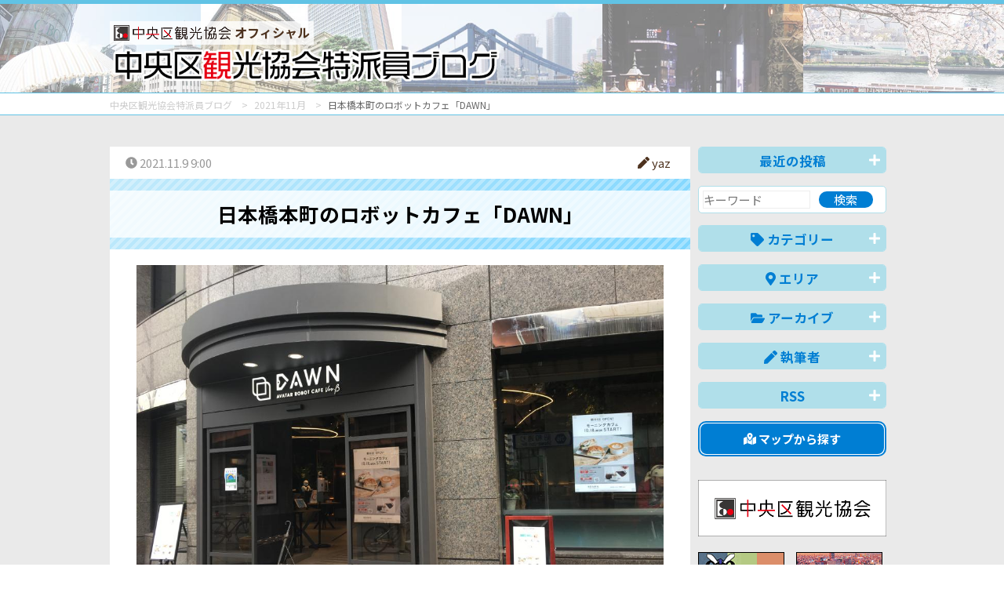

--- FILE ---
content_type: text/html; charset=UTF-8
request_url: https://tokuhain.chuo-kanko.or.jp/detail.php?id=2589
body_size: 42700
content:
<!DOCTYPE html>
<!--[if IE 8]><html lang="ja" class="ie ie8"><![endif]-->
<!--[if IE 9]><html lang="ja" class="ie9"><![endif]-->
<!--[if gte IE 10]><html lang="ja" class="ie10"><![endif]-->
<!--[if !(IE 8) | !(IE 9) | !(gte IE 10)]><!-->
<html lang="ja">
<!--<![endif]-->

<head>
<meta charset="UTF-8">

<title>日本橋本町のロボットカフェ「DAWN」 by yaz | 中央区観光協会特派員ブログ</title>
<meta name="description" content="【オリィ研究所】が経営する「分身ロボットカフェ DAWN ver.&beta;」常設実験店（中央区日本橋）が日本テレビの「バンキシャ」で10月31日（日）に紹介されましたので、11月2日に訪問しました。分身ロボットOriHimeが受付・サービスを展開する実験店で、2021年6月21日(月)日本橋EASTエリア（本町）にオープンしました。ブログで紹介することは店長から許可を貰いましたので、簡単に紹介させていただきます。分身ロボット「OriHime」（オリヒメ）を開発・提供する株式会社オリィ研究所は、難病や重度障害で外出困難な方が分身ロボットを操作して接客を行う「分身ロボットカフェDAWN ver.&beta;（ドーン バージョンベータ）」を開発するITベンチャ企業です。常設実験店は昭和通りと江戸通りの交差点、東京都中央区日本橋本町3丁目8-3　日本橋ライフサイエンスビルディング３の1Fにあります。カフェ店舗はTAILORED CAFE（テイラード カフェ）を運営する株式会社カンカクとの共同運営となり、完全キャッシュレス決済が導入されています。受付ロボットは見たのですが、先日訪問した際には残念ながら遠隔操作でコーヒーを淹れるロボット「テレバリスタ OriHime&times;NEXTAGE 」を見ることは出来ませんでした。
カフェは3つのエリア、Aエリア【OriHime Diner（オリヒメ・ダイナー）】 Bエリア【 BAR &amp; Tele-Barista（バー・アンド・テレバリスタ）】 Cエリア【CAFE Lounge（カフェラウンジ）】がありシーンに応じて使い分けができます。私はCエリアのみ体験しました。">
<meta name="keywords" content="">

<!-- OGP -->
<meta property="og:title" content="日本橋本町のロボットカフェ「DAWN」 by yaz | 中央区観光協会特派員ブログ" />
<meta property="og:description" content="【オリィ研究所】が経営する「分身ロボットカフェ DAWN ver.&beta;」常設実験店（中央区日本橋）が日本テレビの「バンキシャ」で10月31日（日）に紹介されましたので、11月2日に訪問しました。分身ロボットOriHimeが受付・サービスを展開する実験店で、2021年6月21日(月)日本橋EASTエリア（本町）にオープンしました。ブログで紹介することは店長から許可を貰いましたので、簡単に紹介させていただきます。分身ロボット「OriHime」（オリヒメ）を開発・提供する株式会社オリィ研究所は、難病や重度障害で外出困難な方が分身ロボットを操作して接客を行う「分身ロボットカフェDAWN ver.&beta;（ドーン バージョンベータ）」を開発するITベンチャ企業です。常設実験店は昭和通りと江戸通りの交差点、東京都中央区日本橋本町3丁目8-3　日本橋ライフサイエンスビルディング３の1Fにあります。カフェ店舗はTAILORED CAFE（テイラード カフェ）を運営する株式会社カンカクとの共同運営となり、完全キャッシュレス決済が導入されています。受付ロボットは見たのですが、先日訪問した際には残念ながら遠隔操作でコーヒーを淹れるロボット「テレバリスタ OriHime&times;NEXTAGE 」を見ることは出来ませんでした。
カフェは3つのエリア、Aエリア【OriHime Diner（オリヒメ・ダイナー）】 Bエリア【 BAR &amp; Tele-Barista（バー・アンド・テレバリスタ）】 Cエリア【CAFE Lounge（カフェラウンジ）】がありシーンに応じて使い分けができます。私はCエリアのみ体験しました。" />
<meta property="og:site_name"  content="中央区観光協会特派員ブログ" />
<meta property="og:url" content="https://tokuhain.chuo-kanko.or.jp/detail.php?id=2589" />
<meta property="og:type" content="article" />
<meta property="og:image" content="https://tokuhain.chuo-kanko.or.jp/img_data/BLOGIMG2589_1.JPG" />
<!--　イメージ画像　-->


<meta name="viewport" content="width=device-width, initial-scale=1.0, maximum-scale=2.0, user-scalable=yes">
<meta name="format-detection" content="telephone=no">

<link rel="stylesheet" href="https://use.fontawesome.com/releases/v5.7.0/css/all.css" integrity="sha384-lZN37f5QGtY3VHgisS14W3ExzMWZxybE1SJSEsQp9S+oqd12jhcu+A56Ebc1zFSJ" crossorigin="anonymous">
<script defer src="https://use.fontawesome.com/releases/v5.7.0/js/all.js" integrity="sha384-qD/MNBVMm3hVYCbRTSOW130+CWeRIKbpot9/gR1BHkd7sIct4QKhT1hOPd+2hO8K" crossorigin="anonymous"></script>

<link rel="stylesheet" href="/css/normalize.css">
<link rel="stylesheet" href="/css/common.css?0403a" media="print, screen">
<link rel="stylesheet" href="/css/sp.css?0403a" media="screen and (max-width: 767px)">
<link rel="stylesheet" href="/css/pc.css?0403a" media="print, screen and (min-width: 768px)">


<script src="https://ajax.googleapis.com/ajax/libs/jquery/3.3.1/jquery.min.js"></script>

<script src="/js/scriptCommon.js?0218a"></script>
<script src="/js/jquery.autoHeight.js"></script>

<script src="/js/ofi.min.js"></script>

<!-- Global site tag (gtag.js) - Google Analytics -->
<script async src="https://www.googletagmanager.com/gtag/js?id=UA-136151497-1"></script>
<script>
  window.dataLayer = window.dataLayer || [];
  function gtag(){dataLayer.push(arguments);}
  gtag('js', new Date());

  gtag('config', 'UA-136151497-1');
</script>

<!--link,script common-->

<!--each page-->

	<style>
		
	</style>
	<script>
		$(function(){
			$('.itemtxt *').each(function(){
				$(this).css('font-family','');
			});
			
		});
	</script>
	
</head>

<body id="detail" class="home">
<header><!--画像背景いれる-->
	<div id="header"><!--白背景いれる-->
		<div class="in header">
			<div>
				<div id="visual">
					<h1>
						<a href="/">
							<span class="logo-sub"><img src="/img/logo.png" ait="中央区観光協会">オフィシャル</span><br>
							<img src="/img/h1.png" alt="中央区観光協会特派員ブログ"></a></h1>
									</div>
			</div>
			<!--/visual-->
		</div><!--/in--> 
	</div>
	<!--/header--> 
</header>



<div id="breadcrumbBox">
	<div class="in">
		<nav id="breadcrumb">
			<ul itemscope itemtype="http://schema.org/BreadcrumbList">
								<li itemprop="itemListElement" itemscope itemtype="http://schema.org/ListItem"><a href="./" itemprop="item"><span itemprop="name">中央区観光協会特派員ブログ</span></a>
					<meta itemprop="position" content="0" />
				</li>
												<li itemprop="itemListElement" itemscope itemtype="http://schema.org/ListItem"><a href="./?date=2021-11" itemprop="item"><span itemprop="name">2021年11月</span></a>
					<meta itemprop="position" content="1" />
				</li>
												<li itemprop="itemListElement" itemscope itemtype="http://schema.org/ListItem"><span itemprop="name">日本橋本町のロボットカフェ「DAWN」</span>
					<meta itemprop="position" content="2" />
				</li>
											</ul>
		</nav>
	</div>
</div>	
	
<div id="container">
<div class="in">
	<div id="main" class="main" role="main">
		<section id="in" class="articles">
			<div id="top" class="detail ar-cont">
				<time><i class="fas fa-clock"></i> 2021.11.9 9:00</time>
				<p class="flr"><a href="/writer/user.php?id=78"><i class="fas fa-pen"></i> yaz</a></p>
			</div>
			<div class="bg-h2">
				<h2>日本橋本町のロボットカフェ「DAWN」</h2>
			</div>
			<div class="ar-cont">
				<div class="lead ">
					<div class="wysiwygBox">
										<img src="/img_data/BLOGIMG2589_1.JPG?20211108074426" alt="" class="imgsize-1 imgalign-1">
										<p>【オリィ研究所】が経営する「分身ロボットカフェ DAWN ver.&beta;」常設実験店（中央区日本橋）が日本テレビの「バンキシャ」で10月31日（日）に紹介されましたので、11月2日に訪問しました。分身ロボットOriHimeが受付・サービスを展開する実験店で、2021年6月21日(月)日本橋EASTエリア（本町）にオープンしました。ブログで紹介することは店長から許可を貰いましたので、簡単に紹介させていただきます。<br>分身ロボット「OriHime」（オリヒメ）を開発・提供する株式会社オリィ研究所は、難病や重度障害で外出困難な方が分身ロボットを操作して接客を行う「分身ロボットカフェDAWN ver.&beta;（ドーン バージョンベータ）」を開発するITベンチャ企業です。常設実験店は昭和通りと江戸通りの交差点、東京都中央区日本橋本町3丁目8-3　日本橋ライフサイエンスビルディング３の1Fにあります。カフェ店舗はTAILORED CAFE（テイラード カフェ）を運営する株式会社カンカクとの共同運営となり、完全キャッシュレス決済が導入されています。受付ロボットは見たのですが、先日訪問した際には残念ながら遠隔操作でコーヒーを淹れるロボット「テレバリスタ OriHime&times;NEXTAGE 」を見ることは出来ませんでした。</p>
<p>カフェは3つのエリア、Aエリア【OriHime Diner（オリヒメ・ダイナー）】 Bエリア【 BAR &amp; Tele-Barista（バー・アンド・テレバリスタ）】 Cエリア【CAFE Lounge（カフェラウンジ）】がありシーンに応じて使い分けができます。私はCエリアのみ体験しました。</p>					</div>
				</div>
				<div class="itemtxt">
				<!--				<div id="itemseq-1" class="itemtxt">-->
										<h3 class="">受付ロボット</h3>
										<div class="wysiwygBox">
												<img src="/img_data/CBLOGIMG2589_1_1.jpg?20211108074426" alt="受付ロボット 日本橋本町のロボットカフェ「DAWN」" class="imgsize-1 imgalign-1">
												<p>入店すると受付ロボットが対応してくれます。このロボットを介して遠隔にいる身障者の方と会話をしたり、ロボットの腕の上下などが行われます。ロボット写真の下部に担当者のIDカードが添えられています。私の顔のカメラ動画はインターネット経由で遠隔地へ送られていますが、私は対応している方の顔を見ることは出来ませんでした。今回の継続勤務時間は1時間で、その後はコーヒーを淹れるロボット「テレバリスタ OriHime&times;NEXTAGE 」を制御すると言っていました。私は1時間弱程度しか滞在できなかったのでOriHimexNEXTAGEと交流する機会はありませんでした。次回に見たいものです。</p>
<p>&nbsp;</p>					</div>
<!--				</div>-->
				<!--				<div id="itemseq-2" class="itemtxt">-->
										<h3 class="">店内の雰囲気</h3>
										<div class="wysiwygBox">
												<img src="/img_data/CBLOGIMG2589_2_1.jpg?20211108074426" alt="店内の雰囲気 日本橋本町のロボットカフェ「DAWN」" class="imgsize-1 imgalign-1">
												<p>Bエリア【 BAR &amp; Tele-Barista（バー・アンド・テレバリスタ）】と Cエリア【CAFE Lounge（カフェラウンジ）】は添付の写真のような感じです。私は開店後30分経過した10:30頃入店しましたが、昭和通り側に面したCエリアには身障者の方々が既に2名いて仕事をしているようでした。当然Wi-Fi環境が整備されており、快適に仕事が出来ます。</p>
<p>支払は現金不可で完全ペーパレス決済です。レシート（領収書）もその場では発行されず、宛先を自分で入力してメールで配信されます。実験店に参加している「オリィ研究所」はIT企業ですから今後も画期的な合理化機能追加がされることでしょう。</p>
<p>Aエリア【OriHime Diner（オリヒメ・ダイナー）】は、当日まだ開いていませんでしたので次回訪問することがあれば報告させていただきます。</p>
<p>&nbsp;</p>					</div>
<!--				</div>-->
								</div>
				<div id="bottom" class="labels">
										<a href="/?cat=1"><div class="lbl_ct_1"><i class="fas fa-tag"></i> 特派員おすすめ情報</div></a>
										<a href="/?cat=9"><div class="lbl_ct_9"><i class="fas fa-tag"></i> 特派員の商店街訪問</div></a>
															<a href="/?area=1"><div class="lbl_area_1"><i class="fas fa-map-marker-alt"></i> 日本橋・京橋周辺</div></a>
										<a href="/?area=4"><div class="lbl_area_4"><i class="fas fa-map-marker-alt"></i> 人形町周辺</div></a>
									</div>
			</div>
			
		</section>
		
			<div class="social mt20 mb20 printNone">
			
	<!--facebook-->
	<span class="sclFb"><a href="http://www.facebook.com/share.php?u=https://tokuhain.chuo-kanko.or.jp/detail.php?id=2589" onclick="window.open(this.href, 'window', 'width=550, height=450,personalbar=0,toolbar=0,scrollbars=1,resizable=1'); return false;"><i class="fab fa-facebook-square"></i> シェア<span class="ifpc">する</span> <small class="fbCnt"></small></a></span>

	<!--twitter-->
	<span class="sclTw"><a class="button-twitter" href="http://twitter.com/intent/tweet?text=日本橋本町のロボットカフェ「DAWN」 by yaz | 中央区観光協会特派員ブログ&nbsp;&nbsp;&amp;url=https://tokuhain.chuo-kanko.or.jp/detail.php?id=2589" onclick="window.open(encodeURI(decodeURI(this.href)), 'tweetwindow', 'width=550, height=450, personalbar=0, toolbar=0, scrollbars=1, resizable=1' ); return false;" target="_blank"><i class="fab fa-twitter"></i> ツイート<span class="ifpc">する</span></a></span>
	
	
	<!-- LINE -->
	<span class="sclLn"><a href="http://line.me/R/msg/text/?日本橋本町のロボットカフェ「DAWN」 by yaz | 中央区観光協会特派員ブログ%0D%0Ahttps://tokuhain.chuo-kanko.or.jp/detail.php?id=2589"><i class="fab fa-line"></i> LINE<span class="ifpc">で送る</span></a>
	</span>

</div><!--/social-->

<script>
jQuery(function($){
	// 取得するURL
	var url = "https://tokuhain.chuo-kanko.or.jp/detail.php?id=2589";
	 
	// facebook
	$.ajax({
		// オプションの指定
		url: '//graph.facebook.com/?id=' + encodeURIComponent( url ) ,
		dataType: 'jsonp' ,
		// 取得に成功した時の処理
		success:function( obj ) {
			var count = 0 ;
			//データが存在する場合だけ代入
			if( obj.share ) {
					count = obj.share.share_count ;
			}
			if(count>0){
				$('.fbCnt').html( count );
			}
		} ,
		//取得に失敗した時の処理
		error:function() {
				$('.fbCnt').html(0);
				return false;
		} ,
		//完了した時の処理
		complete:function() {
				return false ;
		}
	});
});
</script>		
	</div>
	<!--/main-->
	
	<div id="sidebar">
		<aside class="aside" role="search">
	
		<div class="toggleArea">
		<h1 class="toggle">最近の投稿<i class="fas fa-plus toggleIcon"></i></h1>
		<div class="toggleBox">
			<ul class="fa-ul">
								<li><span class="fa-li" ><i class="fas fa-caret-square-right cl_the_others fa-fw"></i></span> <a href="/detail.php?id=6647" class="nobreak">銀座ディスプレイコンテスト2025
GINZA SIX　三井住友銀行店舗内外に展示　2月27日(金)まで
</a></li>
								<li><span class="fa-li" ><i class="fas fa-caret-square-right cl_the_others fa-fw"></i></span> <a href="/detail.php?id=6624" class="nobreak">English guided Bus Tour visiting Public Facility in Chuo City for Foreign Residents. (Free of charge!)</a></li>
								<li><span class="fa-li" ><i class="fas fa-caret-square-right cl_the_others fa-fw"></i></span> <a href="/detail.php?id=6644" class="nobreak">かつて銭湯があった場所 その3</a></li>
								<li><span class="fa-li" ><i class="fas fa-caret-square-right cl_the_others fa-fw"></i></span> <a href="/detail.php?id=6629" class="nobreak">”楓川”　の名を冠した公園</a></li>
								<li><span class="fa-li" ><i class="fas fa-caret-square-right cl_the_others fa-fw"></i></span> <a href="/detail.php?id=6637" class="nobreak">元祖親子丼　リニューアルした「玉ひで」</a></li>
								<li><span class="fa-li" ><i class="fas fa-caret-square-right cl_the_others fa-fw"></i></span> <a href="/detail.php?id=6641" class="nobreak">【1月28日(水)閉店】「蔦重通油町ギャラリー」
閉店セールのお知らせ</a></li>
								<li><span class="fa-li" ><i class="fas fa-caret-square-right cl_the_others fa-fw"></i></span> <a href="/detail.php?id=6587" class="nobreak">日本国道路元標　本物を忠実に再現したキーホルダー　日本橋案内所　at コレド室町１地下１階　</a></li>
								<li><span class="fa-li" ><i class="fas fa-caret-square-right cl_the_others fa-fw"></i></span> <a href="/detail.php?id=6632" class="nobreak">ランチタイムにプチトリップは如何？</a></li>
							</ul>
		</div>
	</div>
		
	
	<div class="srcBox">
		<form method="post" action="/">
			<input type="text" name="keyword" placeholder="キーワード" class="wd60"><input type="submit" name="btnS" value="検索" class="wd30">
		</form>
	</div>

	<div class="toggleArea">
		<h1 class="toggle"><i class="fas fa-tag"></i> カテゴリー<i class="fas fa-plus toggleIcon"></i></h1>
		<div class="toggleBox">
			<ul class="fa-ul">
								<li><span class="fa-li" ><i class="fas fa-caret-square-right cl_cat_1 fa-fw"></i></span> <a href="/?cat=1" class="nobreak">特派員おすすめ情報</a></li>
								<li><span class="fa-li" ><i class="fas fa-caret-square-right cl_cat_2 fa-fw"></i></span> <a href="/?cat=2" class="nobreak">中央区百景</a></li>
								<li><span class="fa-li" ><i class="fas fa-caret-square-right cl_cat_3 fa-fw"></i></span> <a href="/?cat=3" class="nobreak">イベント情報</a></li>
								<li><span class="fa-li" ><i class="fas fa-caret-square-right cl_cat_4 fa-fw"></i></span> <a href="/?cat=4" class="nobreak">グルメ情報</a></li>
								<li><span class="fa-li" ><i class="fas fa-caret-square-right cl_cat_5 fa-fw"></i></span> <a href="/?cat=5" class="nobreak">歴史・文化</a></li>
								<li><span class="fa-li" ><i class="fas fa-caret-square-right cl_cat_6 fa-fw"></i></span> <a href="/?cat=6" class="nobreak">お役立ち情報</a></li>
								<li><span class="fa-li" ><i class="fas fa-caret-square-right cl_cat_7 fa-fw"></i></span> <a href="/?cat=7" class="nobreak">ショッピング･買い物情報</a></li>
								<li><span class="fa-li" ><i class="fas fa-caret-square-right cl_cat_8 fa-fw"></i></span> <a href="/?cat=8" class="nobreak">特派員おすすめ中央区土産</a></li>
								<li><span class="fa-li" ><i class="fas fa-caret-square-right cl_cat_9 fa-fw"></i></span> <a href="/?cat=9" class="nobreak">特派員の商店街訪問</a></li>
								<li><span class="fa-li" ><i class="fas fa-caret-square-right cl_cat_10 fa-fw"></i></span> <a href="/?cat=10" class="nobreak">その他</a></li>
							</ul>
		</div>
	</div>
	
	<div class="toggleArea">
		<h1 class="toggle"><i class="fas fa-map-marker-alt"></i> エリア<i class="fas fa-plus toggleIcon"></i></h1>
		<div class="toggleBox">
			<ul>
				<li class="areamap">
					<ul class="areaname">
												<li class="cl_area_map_1"><a href="/?area=1"><span>日本橋・京橋周辺<!--<small> 周辺</small>--></span></a></li>
												<li class="cl_area_map_2"><a href="/?area=2"><span>銀座周辺<!--<small> 周辺</small>--></span></a></li>
												<li class="cl_area_map_3"><a href="/?area=3"><span>築地・八丁堀周辺<!--<small> 周辺</small>--></span></a></li>
												<li class="cl_area_map_4"><a href="/?area=4"><span>人形町周辺<!--<small> 周辺</small>--></span></a></li>
												<li class="cl_area_map_5"><a href="/?area=5"><span>月島・晴海周辺<!--<small> 周辺</small>--></span></a></li>
												<li class="cl_area_map_6"><a href="/?area=6"><span>その他<!--<small> 周辺</small>--></span></a></li>
											</ul>
				</li>
			</ul>
			<ul class="fa-ul">
								<li><span class="fa-li" ><i class="fas fa-caret-square-right cl_area_1 fa-fw"></i></span> <a href="/?area=1" class="nobreak">日本橋・京橋周辺<!--周辺--></a></li>
								<li><span class="fa-li" ><i class="fas fa-caret-square-right cl_area_2 fa-fw"></i></span> <a href="/?area=2" class="nobreak">銀座周辺<!--周辺--></a></li>
								<li><span class="fa-li" ><i class="fas fa-caret-square-right cl_area_3 fa-fw"></i></span> <a href="/?area=3" class="nobreak">築地・八丁堀周辺<!--周辺--></a></li>
								<li><span class="fa-li" ><i class="fas fa-caret-square-right cl_area_4 fa-fw"></i></span> <a href="/?area=4" class="nobreak">人形町周辺<!--周辺--></a></li>
								<li><span class="fa-li" ><i class="fas fa-caret-square-right cl_area_5 fa-fw"></i></span> <a href="/?area=5" class="nobreak">月島・晴海周辺<!--周辺--></a></li>
								<li><span class="fa-li" ><i class="fas fa-caret-square-right cl_area_6 fa-fw"></i></span> <a href="/?area=6" class="nobreak">その他<!--周辺--></a></li>
							</ul>
		</div>
	</div>
	
	
	
	<div class="toggleArea">
		<h1 class="toggle"><i class="fas fa-folder-open"></i> アーカイブ<i class="fas fa-plus toggleIcon"></i></h1>
		<div class="toggleBox">
			<ul class="fa-ul">
								<li><span class="fa-li" ><i class="fas fa-caret-square-right cl_the_others fa-fw"></i></span> <a href="/?date=2026-01" class="nobreak">2026年1月(57)</a></li>
								<li><span class="fa-li" ><i class="fas fa-caret-square-right cl_the_others fa-fw"></i></span> <a href="/?date=2025-12" class="nobreak">2025年12月(67)</a></li>
								<li><span class="fa-li" ><i class="fas fa-caret-square-right cl_the_others fa-fw"></i></span> <a href="/?date=2025-11" class="nobreak">2025年11月(75)</a></li>
								<li><span class="fa-li" ><i class="fas fa-caret-square-right cl_the_others fa-fw"></i></span> <a href="/?date=2025-10" class="nobreak">2025年10月(73)</a></li>
								<li><span class="fa-li" ><i class="fas fa-caret-square-right cl_the_others fa-fw"></i></span> <a href="/?date=2025-09" class="nobreak">2025年9月(75)</a></li>
								<li><span class="fa-li" ><i class="fas fa-caret-square-right cl_the_others fa-fw"></i></span> <a href="/?date=2025-08" class="nobreak">2025年8月(89)</a></li>
								<li><span class="fa-li" ><i class="fas fa-caret-square-right cl_the_others fa-fw"></i></span> <a href="/?date=2025-07" class="nobreak">2025年7月(87)</a></li>
								<li><span class="fa-li" ><i class="fas fa-caret-square-right cl_the_others fa-fw"></i></span> <a href="/?date=2025-06" class="nobreak">2025年6月(79)</a></li>
								<li><span class="fa-li" ><i class="fas fa-caret-square-right cl_the_others fa-fw"></i></span> <a href="/?date=2025-05" class="nobreak">2025年5月(87)</a></li>
								<li><span class="fa-li" ><i class="fas fa-caret-square-right cl_the_others fa-fw"></i></span> <a href="/?date=2025-04" class="nobreak">2025年4月(94)</a></li>
								<li><span class="fa-li" ><i class="fas fa-caret-square-right cl_the_others fa-fw"></i></span> <a href="/?date=2025-03" class="nobreak">2025年3月(72)</a></li>
								<li><span class="fa-li" ><i class="fas fa-caret-square-right cl_the_others fa-fw"></i></span> <a href="/?date=2025-02" class="nobreak">2025年2月(67)</a></li>
								<li><span class="fa-li" ><i class="fas fa-caret-square-right cl_the_others fa-fw"></i></span> <a href="/?date=2025-01" class="nobreak">2025年1月(60)</a></li>
								<li><span class="fa-li" ><i class="fas fa-caret-square-right cl_the_others fa-fw"></i></span> <a href="/?date=2024-12" class="nobreak">2024年12月(74)</a></li>
								<li><span class="fa-li" ><i class="fas fa-caret-square-right cl_the_others fa-fw"></i></span> <a href="/?date=2024-11" class="nobreak">2024年11月(64)</a></li>
								<li><span class="fa-li" ><i class="fas fa-caret-square-right cl_the_others fa-fw"></i></span> <a href="/?date=2024-10" class="nobreak">2024年10月(76)</a></li>
								<li><span class="fa-li" ><i class="fas fa-caret-square-right cl_the_others fa-fw"></i></span> <a href="/?date=2024-09" class="nobreak">2024年9月(63)</a></li>
								<li><span class="fa-li" ><i class="fas fa-caret-square-right cl_the_others fa-fw"></i></span> <a href="/?date=2024-08" class="nobreak">2024年8月(56)</a></li>
								<li><span class="fa-li" ><i class="fas fa-caret-square-right cl_the_others fa-fw"></i></span> <a href="/?date=2024-07" class="nobreak">2024年7月(69)</a></li>
								<li><span class="fa-li" ><i class="fas fa-caret-square-right cl_the_others fa-fw"></i></span> <a href="/?date=2024-06" class="nobreak">2024年6月(69)</a></li>
								<li><span class="fa-li" ><i class="fas fa-caret-square-right cl_the_others fa-fw"></i></span> <a href="/?date=2024-05" class="nobreak">2024年5月(71)</a></li>
								<li><span class="fa-li" ><i class="fas fa-caret-square-right cl_the_others fa-fw"></i></span> <a href="/?date=2024-04" class="nobreak">2024年4月(75)</a></li>
								<li><span class="fa-li" ><i class="fas fa-caret-square-right cl_the_others fa-fw"></i></span> <a href="/?date=2024-03" class="nobreak">2024年3月(78)</a></li>
								<li><span class="fa-li" ><i class="fas fa-caret-square-right cl_the_others fa-fw"></i></span> <a href="/?date=2024-02" class="nobreak">2024年2月(70)</a></li>
								<li><span class="fa-li" ><i class="fas fa-caret-square-right cl_the_others fa-fw"></i></span> <a href="/?date=2024-01" class="nobreak">2024年1月(71)</a></li>
								<li><span class="fa-li" ><i class="fas fa-caret-square-right cl_the_others fa-fw"></i></span> <a href="/?date=2023-12" class="nobreak">2023年12月(77)</a></li>
								<li><span class="fa-li" ><i class="fas fa-caret-square-right cl_the_others fa-fw"></i></span> <a href="/?date=2023-11" class="nobreak">2023年11月(76)</a></li>
								<li><span class="fa-li" ><i class="fas fa-caret-square-right cl_the_others fa-fw"></i></span> <a href="/?date=2023-10" class="nobreak">2023年10月(75)</a></li>
								<li><span class="fa-li" ><i class="fas fa-caret-square-right cl_the_others fa-fw"></i></span> <a href="/?date=2023-09" class="nobreak">2023年9月(73)</a></li>
								<li><span class="fa-li" ><i class="fas fa-caret-square-right cl_the_others fa-fw"></i></span> <a href="/?date=2023-08" class="nobreak">2023年8月(81)</a></li>
								<li><span class="fa-li" ><i class="fas fa-caret-square-right cl_the_others fa-fw"></i></span> <a href="/?date=2023-07" class="nobreak">2023年7月(76)</a></li>
								<li><span class="fa-li" ><i class="fas fa-caret-square-right cl_the_others fa-fw"></i></span> <a href="/?date=2023-06" class="nobreak">2023年6月(78)</a></li>
								<li><span class="fa-li" ><i class="fas fa-caret-square-right cl_the_others fa-fw"></i></span> <a href="/?date=2023-05" class="nobreak">2023年5月(78)</a></li>
								<li><span class="fa-li" ><i class="fas fa-caret-square-right cl_the_others fa-fw"></i></span> <a href="/?date=2023-04" class="nobreak">2023年4月(76)</a></li>
								<li><span class="fa-li" ><i class="fas fa-caret-square-right cl_the_others fa-fw"></i></span> <a href="/?date=2023-03" class="nobreak">2023年3月(76)</a></li>
								<li><span class="fa-li" ><i class="fas fa-caret-square-right cl_the_others fa-fw"></i></span> <a href="/?date=2023-02" class="nobreak">2023年2月(57)</a></li>
								<li><span class="fa-li" ><i class="fas fa-caret-square-right cl_the_others fa-fw"></i></span> <a href="/?date=2023-01" class="nobreak">2023年1月(66)</a></li>
								<li><span class="fa-li" ><i class="fas fa-caret-square-right cl_the_others fa-fw"></i></span> <a href="/?date=2022-12" class="nobreak">2022年12月(64)</a></li>
								<li><span class="fa-li" ><i class="fas fa-caret-square-right cl_the_others fa-fw"></i></span> <a href="/?date=2022-11" class="nobreak">2022年11月(73)</a></li>
								<li><span class="fa-li" ><i class="fas fa-caret-square-right cl_the_others fa-fw"></i></span> <a href="/?date=2022-10" class="nobreak">2022年10月(76)</a></li>
								<li><span class="fa-li" ><i class="fas fa-caret-square-right cl_the_others fa-fw"></i></span> <a href="/?date=2022-09" class="nobreak">2022年9月(69)</a></li>
								<li><span class="fa-li" ><i class="fas fa-caret-square-right cl_the_others fa-fw"></i></span> <a href="/?date=2022-08" class="nobreak">2022年8月(83)</a></li>
								<li><span class="fa-li" ><i class="fas fa-caret-square-right cl_the_others fa-fw"></i></span> <a href="/?date=2022-07" class="nobreak">2022年7月(70)</a></li>
								<li><span class="fa-li" ><i class="fas fa-caret-square-right cl_the_others fa-fw"></i></span> <a href="/?date=2022-06" class="nobreak">2022年6月(90)</a></li>
								<li><span class="fa-li" ><i class="fas fa-caret-square-right cl_the_others fa-fw"></i></span> <a href="/?date=2022-05" class="nobreak">2022年5月(80)</a></li>
								<li><span class="fa-li" ><i class="fas fa-caret-square-right cl_the_others fa-fw"></i></span> <a href="/?date=2022-04" class="nobreak">2022年4月(85)</a></li>
								<li><span class="fa-li" ><i class="fas fa-caret-square-right cl_the_others fa-fw"></i></span> <a href="/?date=2022-03" class="nobreak">2022年3月(69)</a></li>
								<li><span class="fa-li" ><i class="fas fa-caret-square-right cl_the_others fa-fw"></i></span> <a href="/?date=2022-02" class="nobreak">2022年2月(46)</a></li>
								<li><span class="fa-li" ><i class="fas fa-caret-square-right cl_the_others fa-fw"></i></span> <a href="/?date=2022-01" class="nobreak">2022年1月(50)</a></li>
								<li><span class="fa-li" ><i class="fas fa-caret-square-right cl_the_others fa-fw"></i></span> <a href="/?date=2021-12" class="nobreak">2021年12月(57)</a></li>
								<li><span class="fa-li" ><i class="fas fa-caret-square-right cl_the_others fa-fw"></i></span> <a href="/?date=2021-11" class="nobreak">2021年11月(65)</a></li>
								<li><span class="fa-li" ><i class="fas fa-caret-square-right cl_the_others fa-fw"></i></span> <a href="/?date=2021-10" class="nobreak">2021年10月(53)</a></li>
								<li><span class="fa-li" ><i class="fas fa-caret-square-right cl_the_others fa-fw"></i></span> <a href="/?date=2021-09" class="nobreak">2021年9月(52)</a></li>
								<li><span class="fa-li" ><i class="fas fa-caret-square-right cl_the_others fa-fw"></i></span> <a href="/?date=2021-08" class="nobreak">2021年8月(57)</a></li>
								<li><span class="fa-li" ><i class="fas fa-caret-square-right cl_the_others fa-fw"></i></span> <a href="/?date=2021-07" class="nobreak">2021年7月(60)</a></li>
								<li><span class="fa-li" ><i class="fas fa-caret-square-right cl_the_others fa-fw"></i></span> <a href="/?date=2021-06" class="nobreak">2021年6月(57)</a></li>
								<li><span class="fa-li" ><i class="fas fa-caret-square-right cl_the_others fa-fw"></i></span> <a href="/?date=2021-05" class="nobreak">2021年5月(53)</a></li>
								<li><span class="fa-li" ><i class="fas fa-caret-square-right cl_the_others fa-fw"></i></span> <a href="/?date=2021-04" class="nobreak">2021年4月(61)</a></li>
								<li><span class="fa-li" ><i class="fas fa-caret-square-right cl_the_others fa-fw"></i></span> <a href="/?date=2021-03" class="nobreak">2021年3月(73)</a></li>
								<li><span class="fa-li" ><i class="fas fa-caret-square-right cl_the_others fa-fw"></i></span> <a href="/?date=2021-02" class="nobreak">2021年2月(55)</a></li>
								<li><span class="fa-li" ><i class="fas fa-caret-square-right cl_the_others fa-fw"></i></span> <a href="/?date=2021-01" class="nobreak">2021年1月(59)</a></li>
								<li><span class="fa-li" ><i class="fas fa-caret-square-right cl_the_others fa-fw"></i></span> <a href="/?date=2020-12" class="nobreak">2020年12月(73)</a></li>
								<li><span class="fa-li" ><i class="fas fa-caret-square-right cl_the_others fa-fw"></i></span> <a href="/?date=2020-11" class="nobreak">2020年11月(89)</a></li>
								<li><span class="fa-li" ><i class="fas fa-caret-square-right cl_the_others fa-fw"></i></span> <a href="/?date=2020-10" class="nobreak">2020年10月(70)</a></li>
								<li><span class="fa-li" ><i class="fas fa-caret-square-right cl_the_others fa-fw"></i></span> <a href="/?date=2020-09" class="nobreak">2020年9月(65)</a></li>
								<li><span class="fa-li" ><i class="fas fa-caret-square-right cl_the_others fa-fw"></i></span> <a href="/?date=2020-08" class="nobreak">2020年8月(58)</a></li>
								<li><span class="fa-li" ><i class="fas fa-caret-square-right cl_the_others fa-fw"></i></span> <a href="/?date=2020-07" class="nobreak">2020年7月(67)</a></li>
								<li><span class="fa-li" ><i class="fas fa-caret-square-right cl_the_others fa-fw"></i></span> <a href="/?date=2020-06" class="nobreak">2020年6月(62)</a></li>
								<li><span class="fa-li" ><i class="fas fa-caret-square-right cl_the_others fa-fw"></i></span> <a href="/?date=2020-05" class="nobreak">2020年5月(74)</a></li>
								<li><span class="fa-li" ><i class="fas fa-caret-square-right cl_the_others fa-fw"></i></span> <a href="/?date=2020-04" class="nobreak">2020年4月(75)</a></li>
								<li><span class="fa-li" ><i class="fas fa-caret-square-right cl_the_others fa-fw"></i></span> <a href="/?date=2020-03" class="nobreak">2020年3月(69)</a></li>
								<li><span class="fa-li" ><i class="fas fa-caret-square-right cl_the_others fa-fw"></i></span> <a href="/?date=2020-02" class="nobreak">2020年2月(68)</a></li>
								<li><span class="fa-li" ><i class="fas fa-caret-square-right cl_the_others fa-fw"></i></span> <a href="/?date=2020-01" class="nobreak">2020年1月(76)</a></li>
								<li><span class="fa-li" ><i class="fas fa-caret-square-right cl_the_others fa-fw"></i></span> <a href="/?date=2019-12" class="nobreak">2019年12月(86)</a></li>
								<li><span class="fa-li" ><i class="fas fa-caret-square-right cl_the_others fa-fw"></i></span> <a href="/?date=2019-11" class="nobreak">2019年11月(80)</a></li>
								<li><span class="fa-li" ><i class="fas fa-caret-square-right cl_the_others fa-fw"></i></span> <a href="/?date=2019-10" class="nobreak">2019年10月(72)</a></li>
								<li><span class="fa-li" ><i class="fas fa-caret-square-right cl_the_others fa-fw"></i></span> <a href="/?date=2019-09" class="nobreak">2019年9月(72)</a></li>
								<li><span class="fa-li" ><i class="fas fa-caret-square-right cl_the_others fa-fw"></i></span> <a href="/?date=2019-08" class="nobreak">2019年8月(67)</a></li>
								<li><span class="fa-li" ><i class="fas fa-caret-square-right cl_the_others fa-fw"></i></span> <a href="/?date=2019-07" class="nobreak">2019年7月(94)</a></li>
								<li><span class="fa-li" ><i class="fas fa-caret-square-right cl_the_others fa-fw"></i></span> <a href="/?date=2019-06" class="nobreak">2019年6月(80)</a></li>
								<li><span class="fa-li" ><i class="fas fa-caret-square-right cl_the_others fa-fw"></i></span> <a href="/?date=2019-05" class="nobreak">2019年5月(85)</a></li>
								<li><span class="fa-li" ><i class="fas fa-caret-square-right cl_the_others fa-fw"></i></span> <a href="/?date=2019-04" class="nobreak">2019年4月(109)</a></li>
								<li><span class="fa-li" ><i class="fas fa-caret-square-right cl_the_others fa-fw"></i></span> <a href="/?date=2019-03" class="nobreak">2019年3月(106)</a></li>
								<li><span class="fa-li" ><i class="fas fa-caret-square-right fa-fw"></i></span> <a href="/archive/" target="_blank">以前のブログを見る <i class="fas fa-external-link-alt fa-xs"></i></a></li>
			</ul>
		</div>
	</div>
	
	<div class="toggleArea">
		<h1 class="toggle"><i class="fas fa-pen"></i> 執筆者<i class="fas fa-plus toggleIcon"></i></h1>
		<div class="toggleBox">
			<ul class="fa-ul">
								<li><span class="fa-li" ><i class="fas fa-caret-square-right cl_the_others fa-fw"></i></span> <a href="/?user=17" class="nobreak">銀造</a></li>
								<li><span class="fa-li" ><i class="fas fa-caret-square-right cl_the_others fa-fw"></i></span> <a href="/?user=183" class="nobreak">浜ちゃん</a></li>
								<li><span class="fa-li" ><i class="fas fa-caret-square-right cl_the_others fa-fw"></i></span> <a href="/?user=148" class="nobreak">パンちゃん</a></li>
								<li><span class="fa-li" ><i class="fas fa-caret-square-right cl_the_others fa-fw"></i></span> <a href="/?user=152" class="nobreak">すっとこどっこい</a></li>
								<li><span class="fa-li" ><i class="fas fa-caret-square-right cl_the_others fa-fw"></i></span> <a href="/?user=135" class="nobreak">Issa123</a></li>
								<li><span class="fa-li" ><i class="fas fa-caret-square-right cl_the_others fa-fw"></i></span> <a href="/?user=181" class="nobreak">壱路</a></li>
								<li><span class="fa-li" ><i class="fas fa-caret-square-right cl_the_others fa-fw"></i></span> <a href="/?user=45" class="nobreak">皐月の鯉の吹き流し</a></li>
								<li><span class="fa-li" ><i class="fas fa-caret-square-right cl_the_others fa-fw"></i></span> <a href="/?user=136" class="nobreak">おむおむ</a></li>
								<li><span class="fa-li" ><i class="fas fa-caret-square-right cl_the_others fa-fw"></i></span> <a href="/?user=186" class="nobreak">apéritif(アペリティフ)</a></li>
								<li><span class="fa-li" ><i class="fas fa-caret-square-right cl_the_others fa-fw"></i></span> <a href="/?user=190" class="nobreak">よこやん</a></li>
								<li><span class="fa-li" ><i class="fas fa-caret-square-right fa-fw"></i></span> <a href="/writer/">執筆者一覧</a></li>
			</ul>
		</div>
	</div>
	
	<div class="toggleArea">
		<h1 class="toggle">RSS<i class="fas fa-plus toggleIcon"></i></h1>
		<div class="toggleBox">
			<ul class="fa-ul">
				<li><span class="fa-li" ><i class="fas fa-caret-square-right cl_the_others"></i></span> <a href="/atom.xml" target="_blank">Atom</a></li>
				<li><span class="fa-li" ><i class="fas fa-caret-square-right cl_the_others"></i></span> <a href="/index.xml" target="_blank">RSS 2.0</a></li>
			</ul>
		</div>
	</div>
	
	
	<div class="mapBnrBox mb30">
		<a href="/map/" class="mapBnr"><i class="fas fa-map-marked-alt mapBnrIcon"></i> マップから探す</a>
	</div>
	
</aside>


<!-- 共通バナー -->
<aside class="aside" role="complementary">
	<p class="alc"><a href="http://www.chuo-kanko.or.jp/" target="_blank"><img src="/img/banner.png" alt="中央区観光協会"></a></p>
	<ul class="sideBnr">
<!--		<li><a href="http://www.chuo-kanko.or.jp/" target="_blank"><img src="/img/bnr/chuocity_banner_s2.gif" alt=""></a>
		</li>-->
		<li><a href="http://www.chuoku-kentei.jp/" target="_blank"><img src="/img/bnr/kankokentei.gif" alt=""></a>
		</li>
		<li><a href="http://www.chuo-kanko.or.jp/#we-page-entrylist?spotlist=10611&amp;type=blog&amp;filter-archive=true&amp;filter-area=10734&amp;filter-category=10735" target="_blank"><img src="/img/bnr/kanko_blog.gif" alt=""></a>
		</li>
		<li><a href="http://www.chuo-kanko.or.jp/#we-page-entrylist?spotlist=10612&type=blog&filter-archive=true&filter-area=10734&filter-category=10735" target="_blank"><img src="/img/bnr/misschuo_blog.gif" alt=""></a>
		</li>
		<li><a href="http://fm840.jp/blog/hello/" target="_blank"><img src="/img/bnr/radio840.gif" alt=""></a>
		</li>
	
		
		<li style="width: 100%;margin: 0 auto;">
			<div>
				<!-- <a href="https://www.chuo-kanko.or.jp/?p=we-page-quiz" target="_blank"><img src="/img/bnr/timeattack_bnr240_3.jpg" alt="中央区観光検定 de タイムアタック"></a> -->
        <a href="https://timeattack.chuo-kanko.or.jp/" target="_blank"><img src="/img/bnr/timeattack_bnr240_3.jpg" alt="中央区観光検定 de タイムアタック"></a>
			</div>
		</li>
		

	</ul>
	<!--/sideBnr-->
</aside>	</div>
	<!--/sidebar-->
</div>
</div>

	<!--/container-->


<div id="pageTop">
	<div class="in">
	<p class="alr">
		<a href="#"><i class="fas fa-long-arrow-alt-up"></i> ページトップへ</a>
	</p>
	</div>
</div>
<div id="footer">
	<footer id="footerBox" role="contentinfo">
	<div class="in">
		<div id="siteFooter">
			<nav id="footNav" role="navigation">
				<ul class="footBnrList clm10 mb10 spclm4 alc">
											<li class=""><a href="https://www.higashiginza-area.com/" target="_blank"><img src="/img_data/BNRIMG4_1.jpg" alt="東銀座エリアマネジメント"></a></li>
											<li class=""><a href="https://tabina.jp/" target="_blank"><img src="/img_data/BNRIMG5_1.jpg" alt="株式会社TABINA"></a></li>
											<li class=""><a href="https://ippin-do.chuocity.tokyo/" target="_blank"><img src="/img_data/BNRIMG6_1.jpg" alt="プライベートガイドと行く　銀座　築地　日本橋のまち歩き　東京まんなかippin堂"></a></li>
									</ul>
				<p class="mb20"><a href="/banner/"><i class="fas fa-caret-square-right"></i> バナー掲載について</a>　<br class="ifsp"><a href="/about/"><i class="fas fa-caret-square-right"></i> このブログについて</a></p>
			</nav>
			<div class="langBox cl-norewrite cl-notranslate">
				<ul>
					<li><a href="https://tokuhain.chuo-kanko.or.jp/detail.php?id=2589">日本語</a></li>
					<li><a href="https://en.tokuhain.chuo-kanko.or.jp/detail.php?id=2589">English</a></li>
					<li><a href="https://cn.tokuhain.chuo-kanko.or.jp/detail.php?id=2589">中文(简体)</a></li>
					<li><a href="https://tw.tokuhain.chuo-kanko.or.jp/detail.php?id=2589">中文(繁體)</a></li>
					<li><a href="https://ko.tokuhain.chuo-kanko.or.jp/detail.php?id=2589">한국어</a></li>
				</ul>
			</div>
		</div>
		<!--/siteFooter-->
	</div>
	<div class="copyright">
		<p class="in">&copy; Tokyo Chuo City Tourism Association.</p>	
	</div>
	</footer>
</div>
<!--/footer-->
<script>
  objectFitImages('img.ofi');
</script>
</body>
</html>


--- FILE ---
content_type: text/css
request_url: https://tokuhain.chuo-kanko.or.jp/css/common.css?0403a
body_size: 22462
content:
@charset "utf-8";

@import url('https://fonts.googleapis.com/css?family=Noto+Sans+JP:400,500,700,900&subset=japanese&display=swap');
@import url('https://fonts.googleapis.com/css?family=Noto+Serif+JP:400,600,700,900&display=swap');

/* --------------
 reset
-------------- */
body,div,dl,dt,dd,ul,ol,li,h1,h2,h3,h4,h5,h6,pre,code,form,fieldset,legend,input,textarea,p,blockquote,th,td{margin:0;padding:0}
ol,ul{list-style:none}
caption,th{text-align:left}

img {max-width:100% !important; height:auto;vertical-align: bottom;}
iframe {max-width:100% !important; border:0;}
iframe img{max-width:none !important; border:0;}


img {
	/* 右クリック禁止 */
	user-select: none;
	-moz-user-select: none;
	-ms-user-select: none;
	-webkit-user-select: none;
	-khtml-user-select: none;
	-webkit-user-drag: none;
	-khtml-user-drag: none;
	-webkit-touch-callout: none;
}

/* --------------
 clearfix
-------------- */
div:after,ul:after,ol:after,dl:after,
header:after,footer:after,
nav:after,section:after,article:after {
	content: ""; 
	display: block;
	clear: both;
}

/* --------------
 base
-------------- */

body *:not(path):not(svg) {
	box-sizing: border-box;
}

html body {
	color: #000;
	background: #fff;
	background-size: 100% auto;
	font: 15px/1.4  'Noto Sans JP', 'Century Gothic', YuGothic,YuGothicM, "游ゴシック体", 'Yu Gothic', YuGothic, 'ヒラギノ角ゴシック Pro', 'Hiragino Kaku Gothic Pro', "メイリオ", Meiryo, 'ＭＳ Ｐゴシック', 'MS PGothic', sans-serif;
	
	counter-reset: spotItem;
}
_:-ms-fullscreen, :root body {
	font-family: 'Noto Sans JP', 'Century Gothic', "メイリオ", Meiryo, 'ＭＳ Ｐゴシック', 'MS PGothic', sans-serif;
}
.serif {
	font-family: 'Noto Serif JP',"游明朝", YuMincho, "ヒラギノ明朝 ProN W3", "Hiragino Mincho ProN", "HG明朝E", "ＭＳ Ｐ明朝", "ＭＳ 明朝", serif;
}
.sans-serif {
	font-family:  'Noto Sans JP', 'Century Gothic', YuGothic,YuGothicM, 游ゴシック体, 'Yu Gothic', YuGothic, 'ヒラギノ角ゴシック Pro', 'Hiragino Kaku Gothic Pro', メイリオ, Meiryo, 'ＭＳ Ｐゴシック', 'MS PGothic', sans-serif;
}
_:-ms-fullscreen, :root, .sans-serif  {
	font-family: 'Noto Sans JP', 'Century Gothic', "メイリオ", Meiryo, 'ＭＳ Ｐゴシック', 'MS PGothic', sans-serif;
}


h1,h2,h3,h4,h5,h6 {
	line-height: 1.2;
}
h1 {font-size: 1.5em;}
h2 {font-size: 1.3em;}
h3 {font-size: 1.1em;}
h4 {font-size: 1.0em;}
h5 {font-size: 1.0em;}
h6 {font-size: 1.0em;}

	
/* link */
a {
	color: #4d321e;
	text-decoration: none;
	word-break: break-all !important;
	word-wrap: break-word !important;
}
a:hover {
	color: #007ed3;
	text-decoration: none;
}
a img {	
	-webkit-backface-visibility: hidden;
  backface-visibility: hidden;
}
a:hover img {
	opacity:0.7;
}

a.nobreak {
	white-space: normal !important;
	word-break: normal !important;
	word-wrap: normal !important;
}

.textOut {
	text-indent: -9999;
	width: 0px;
	height: 0px;
	overflow: hidden;
}


/* --------------
 modules css
-------------- */
/* ---------- font size */

.fs05 { font-size: 0.5em; }
.fs06 { font-size: 0.6em; }
.fs07 { font-size: 0.7em; }
.fs08 { font-size: 0.8em; }
.fs09 { font-size: 0.9em; }
.fs10 { font-size: 1.0em; }
.fs11 { font-size: 1.1em; }
.fs12 { font-size: 1.2em; }
.fs13 { font-size: 1.3em; }
.fs14 { font-size: 1.4em; }
.fs15 { font-size: 1.5em; }
.fs16 { font-size: 1.6em; }
.fs17 { font-size: 1.7em; }
.fs18 { font-size: 1.8em; }
.fs19 { font-size: 1.9em; }
.fs20 { font-size: 2.0em; }
.fs21 { font-size: 2.1em; }
.fs22 { font-size: 2.2em; }
.fs23 { font-size: 2.3em; }
.fs24 { font-size: 2.4em; }
.fs25 { font-size: 2.5em; }


/* ---------- font weight */
.bold {	font-weight: bold;}
.normal {	font-weight: 500;}

/* ---------- align */
.alc { text-align: center !important;}
.alr { text-align: right !important;}
.all { text-align: left !important;}

.alt { vertical-align: top !important;}
.alb { text-align: bottom !important;}

.alj {	
	/* 文字均等割付 */
  text-align: justify !important;
  text-justify: inter-ideograph !important;
}


/* ---------- float */
.noFloat { float: none !important;}

/* ---------- Cancele */

.both { clear: both;}

/* ---------- margin,padding */
.mb0 {	margin-bottom: 0px !important;}
.mb3 {	margin-bottom: 3px !important;}
.mb5 {	margin-bottom: 5px !important;}
.mb10 {	margin-bottom: 10px !important;}
.mb15 {	margin-bottom: 15px !important;}
.mb20 {	margin-bottom: 20px !important;}
.mb25 {	margin-bottom: 25px !important;}
.mb30 {	margin-bottom: 30px !important;}
.mb35 {	margin-bottom: 35px !important;}
.mb40 {	margin-bottom: 40px !important;}
.mb45 {	margin-bottom: 45px !important;}
.mb50 {	margin-bottom: 50px !important;}
.mb55 {	margin-bottom: 55px !important;}
.mb60 {	margin-bottom: 60px !important;}
.mb70 {	margin-bottom: 70px !important;}
.mb80 {	margin-bottom: 80px !important;}
.mb90 {	margin-bottom: 90px !important;}
.mb100 {margin-bottom: 100px !important;}

.ml0 {	margin-left: 0px !important;}
.ml5 {	margin-left: 5px !important;}
.ml10 {	margin-left: 10px !important;}
.ml20 {	margin-left: 20px !important;}
.ml30 {	margin-left: 30px !important;}

.mr0 {	margin-right: 0px !important;}
.mr5 {	margin-right: 5px !important;}
.mr10 {	margin-right: 10px !important;}
.mr20 {	margin-right: 20px !important;}
.mr30 {	margin-right: 30px !important;}

.mt0 {	margin-top: 0px !important;}
.mt3 {	margin-top: 3px !important;}
.mt5 {	margin-top: 5px !important;}
.mt10 {	margin-top: 10px !important;}
.mt20 {	margin-top: 20px !important;}
.mt30 {	margin-top: 30px !important;}

.pb0 {	padding-bottom: 0px !important;}
.pb3 {	padding-bottom: 3px !important;}
.pb5 {	padding-bottom: 5px !important;}
.pb10 {	padding-bottom: 10px !important;}
.pb20 {	padding-bottom: 20px !important;}
.pb30 {	padding-bottom: 30px !important;}

.pt0 {	padding-top: 0px !important;}
.pt3 {	padding-top: 3px !important;}
.pt5 {	padding-top: 5px !important;}
.pt10 {	padding-top: 10px !important;}
.pt20 {	padding-top: 20px !important;}
.pt30 {	padding-top: 30px !important;}





/* ----- list */
.ulDisc {
	margin-left: 22px;
	line-height: 1.4;
	list-style: outside disc;
}

.olDecimal {
	margin-left: 22px;
	list-style: outside decimal;
}

.ulDisc li, .olDecimal li {
	margin-bottom: 5px;
}

/*---------color
--------------------------------------*/

/*記事内のラベル　エリア*/

.lbl_area_1 {	background: #ff3a53;}
.lbl_area_2 {	background: #7e2d8c;}
.lbl_area_3 {	background: #ff8b00;}
.lbl_area_4 {	background: #0088d5;}
.lbl_area_5 {	background: #64c708;}
.lbl_area_6 {	background: #4aa2d3;}

/*記事内のラベル　カテゴリ*/

.lbl_ct_1 {	background: #e21f10;}
.lbl_ct_2 {	background: #42a06a;}
.lbl_ct_3 {	background: #b7a942;}
.lbl_ct_4 {	background: #e86900;}
.lbl_ct_5 {	background: #8e6f52;}
.lbl_ct_6 {	background: #1db2ae;}
.lbl_ct_7 {	background: #e261a5;}
.lbl_ct_8 {	background: #475f93;}
.lbl_ct_9 {	background: #8660a0;}
.lbl_ct_10 {	background: #4aa2d3;}

/*sidebar color　カテゴリ*/

.cl_cat_1 {	color: #e21f10;}
.cl_cat_2 {	color: #42a06a;}
.cl_cat_3 {	color: #b7a942;}
.cl_cat_4 {	color: #ef8c3a;}
.cl_cat_5 {	color: #8e6f52;}
.cl_cat_6 {	color: #1db2ae;}
.cl_cat_7 {	color: #e261a5;}
.cl_cat_8 {	color: #475f93;}
.cl_cat_9 {	color: #8660a0;}
.cl_cat_10 {	color: #4aa2d3;}

/*sidebar color　エリア*/

.cl_area_4 {	color: #0088d5;}
.cl_area_1 {	color: #ff3a53;}
.cl_area_3 {	color: #ff8b00;}
.cl_area_2 {	color: #7e2d8c;}
.cl_area_5 {	color: #64c708;}
.cl_area_6 {	color: #4aa2d3;}

/*map内のエリアカラー*/


/* ----- youtube */

.youtubeBox {
	position: relative;
	height: 0;
	padding: 0 ;
	padding-top: 56.27%;
}
.youtubeBox iframe {
 position: absolute;
 width: 100%;
 height: 100%;
 top: 0;
 left: 0;
}
/* --------------
 common
-------------- */

/* =header
-------------------------------------------------------------- */

header {
	background-image: url("../img/mv.jpg");
	background-size: cover;
	background-repeat: no-repeat;
	border-top: 5px solid #61c3e5;
	border-bottom: 1px solid #61c3e5;
}

#header {
	background-color: rgba(255,255,255,.5);
}



#home.page1.index #visual {
	background-color: rgba(255,255,255,.8);
}

#home:not(.page1) #visual p,
#home:not(.index) #visual p {
	display: none;
}




#home #visual p {
	font-weight: 600;
}

#detail #visual p {
}



.logo-sub {
	font-weight: 600;
	background-color: rgba(255,255,255,.8);
	padding: 5px;
	display: inline-block;
	line-height: 1;
	font-size: 1rem;
}
.logo-sub img {
	height: 20px;
	vertical-align: sub;
	padding-right: 5px;
}


span.text-red {
	color: #e60012;
}

span.text-blue {
	color: #007ed3;
}

/* =siteHeader
---------------------------------------------------- */

.home .srcBox {
	border: 1px solid #b0dfea;
	border-radius: 5px;
	padding: 5px;
	background-color: #fff;
	margin-bottom: 1em;
}


input[type="text"] {
	/*display: inline-block;
	height: auto;
	margin: 5px auto;
	padding: 15px 20px;
	border-radius: 3px;
	text-decoration: none;
	font-weight: bold;
	color: #fff;*/
	border: #eee solid 1px;
	background-color: #fff;
}


input[type="submit"] {
	/*display: inline-block;
	height: auto;
	margin: 5px auto;
	padding: 15px 20px;
	text-decoration: none;
	font-weight: bold;
	color: #fff;*/
	background-color: #007ed3;
	color: #fff;
	border-radius: 10px;
	margin-left: 5%;
	border: none;
}

/* =breadcrumb
---------------------------------------------------- */
#breadcrumbBox {
	border-bottom: 1px solid #61c3e5;
}




#breadcrumb li {
	color: #666666;
	font-size: 12px;
	display: inline-table;
}
#breadcrumb li a {
	color: #CCC;
	padding-right: 5px;
}
#breadcrumb li a:after {
	content: "　>"; 
}
#breadcrumb li a:hover {
	color: #999;
}


/* =sidebar
---------------------------------------------------- */


.toggleArea,.writer {
	margin-bottom: 1rem;
	border: 1px solid #b0dfea;
	border-radius: 5px;
	overflow: hidden;
	background: #fff;
	position: relative;
}

.toggle,.toggle01 {
	background-color: #b0dfea;
	text-align: center;
	color: #007ed3;
	font-size: 1.1em;
	padding: 8px 0 5px 0;
	cursor: pointer;
}

.toggle:hover,
.toggle.open,
.toggle01:hover,
.toggle01.open {
	color: #fff;
	background-color: #16bde4;
}

.toggleBox li,.toggle01 li {
	border-top: 1px solid #e6e6e6;
	background-color: #fff;
}
.toggle .toggleIcon,.toggle01 .toggleIcon  {
	color: #fff;
	position: absolute;
	right: 7px;
	top: 8px;
}
.toggleBox .fa-ul,.toggleBox01 .fa-ul {
	margin-left: 0;
}
.toggleBox .fa-ul li,.toggleBox01 .fa-ul li {
	display: block;
	padding: .3em;
	padding-left: 2.0em;
}
.toggleBox .fa-ul .fa-li,.toggleBox01 .fa-ul .fa-li {
	left: 0;
}
.toggleBox .fa-ul li a,.toggleBox01 .fa-ul li a {
	display: block;
	text-decoration: none;
}


.areamap {
	background-image: url("../img/map.png");
	background-position: center 5px;
	background-repeat: no-repeat;
	background-size: cover;
	height: 0;
	width: 100%;
	padding-top: 150%;
	position: relative;
	overflow: hidden;
}


.areamap .areaname {
}
.areaname li {
	display: block;
	transform: translate(-50%,-50%);
	white-space: nowrap;
	max-width: 8em;
}


.areaname li.cl_area_map_1 {
	background: #ff3a53!important;
	position: absolute;
	top: 19%;
	left: 33%;
}

.areaname li.cl_area_map_2 {
	background: #7e2d8c!important;
	position: absolute;
	top: 50%;
	left: 22%;
}

.areaname li.cl_area_map_3 {
	background: #ff8b00!important;
	position: absolute;
	top: 60%;
	left: 64%;
}

.areaname li.cl_area_map_4 {
	background: #0088d5!important;
	position: absolute;
	top: 29%;
	left: 74%;
}

.areaname li.cl_area_map_5 {
	background: #64c708!important;
	position: absolute;
	top: 77%;
	left: 59%;
}

.areaname li.cl_area_map_6 {
	background: #4aa2d3!important;
	position: absolute;
	top: 92%;
	left: 77%;
}

.areaname li a {
	display: block;
	color: #fff;
	font-weight: 600;
	font-size: .9em;
	padding: 2px;
	border-radius: 3px;
}

.areaname li a:hover {
	opacity: .8;
}

.areaname li span {
	display: block;
	padding: 4px;
	border: 1px solid #fff;
}



.sideBnr {
	display: flex;
	flex-wrap: wrap;
	margin-top: 20px;
}

.sideBnr li {
	width: 48%;
	margin-right: 4%;
	margin-bottom: 10px;
}

.sideBnr li:nth-child(even) {
	margin-right: 0;
}

.cl_the_others {
	color: #4aa2d3;
}



.mapBnr {
	display: block;
	padding: 10px;
	border: #007ed3 solid 2px;
	box-shadow: 1px 1px 0 #fff inset, -1px -1px 0 #fff inset, -1px 1px 0 #fff inset, 1px -1px 0 #fff inset;
	background-color: #007ed3;
	color: #fff;
	text-align: center;
	border-radius: 10px;
	font-weight: bold;
}

.mapBnr:hover {
	color: #fff;
	background-color: #16bde4;
}


/* =footer
-------------------------------------------------------------- */

#footer {
	border-top: #61c3e5 solid 1px;
	padding: 15px 0 0;
}


.footBnrList li {
	margin-bottom: 5px;
}


.langBox li {
	float: left;
	border-right: 1px solid #999999;
	padding: 0 10px;
}

.langBox li:last-of-type {
	border-right: none;
}

.langBox li a {
	color: #007ed3;
	text-decoration: none;
}

.copyright {
	background-color: #61c3e5;
}


.copyright p {
	color: #fff;
	padding: 5px 0;
	margin-top: 5px;
}


/* =pagetop
-------------------------------------------------------------- */
#pageTop {
	background: #eaeaea;
}


/* =container
-------------------------------------------------------------- */

#detail .main section#in {
	background-color: #fff;
}


.articles li {
}

.postList li {
	margin-bottom: .5rem;
}
.postList li a {
	border-radius: 5px;
	overflow: hidden;
	display: block;
	padding: 5px;
	background-color: #fff;
	position: relative;
	box-shadow: 0 0 0 rgba(0,0,0,.0);
	transition: all 200ms ease-out;
}

.postList li a:hover {
	background-color: #FFFED2;
	box-shadow: 0 2px 15px rgba(0,0,0,.3);
}
.postList li a:hover img {
	opacity: 1;
	transform: scale(1.1,1.1);
}

.postList li .imgBoxWrap {
	position: relative;
	overflow: hidden;
	width: 100%;
}
.postList li .imgBoxWrap:before {
	content:"";
	display: block;
	padding-top: 100%; /* 高さを幅の75%に固定 */
}
.postList li .imgBoxWrap .imgBoxInner {
	position: absolute;
	top: 0;
	left: 0;
	bottom: 0;
	right: 0;
	width: 100%;
	height: 100%;
	margin: auto;
}
.postList li .imgBoxWrap .imgBoxInner .imgBox {
	width: 100%;
	height: 100%;
}

.ofi {
  object-fit: cover;
	object-position: 50% 50%;
  font-family: 'object-fit: cover; object-position: 50% 50%;';
	width: 100%;
	height: 100%;
}


.postList.clm2 li h2 {
	font-size: 1.0rem;
	line-height: 1.1;
}

.postList li .maxTxt {
	max-height: calc(1em * 1.4 * 5 );
	overflow: hidden;
	position: relative;
}
/*.postList li .maxTxt:after {
	content: '...';
	display: inline-block;
	position: absolute;
	bottom: 0;
	right: 0;
	background: #fff;
	padding-left: .5em;
}*/



div.flx {
	display: flex;
	flex-wrap: nowrap;
	position: relative;
	color: #000;
}

div.flx .f-img {
	width: 40%;
}

div.flx .f-txt {
	width: 60%;
}


div.flx h2 {
	margin-bottom: 10px;
	font-size: 1.2em;
}



.new {
	position: absolute;
	top: 0;
	left: 0;
	width: 55px;
	height: 56px;
	color: #fff;
	
	background: -moz-linear-gradient(-45deg, rgba(0,126,211,1) 0%, rgba(0,126,211,1) 50%, rgba(0,126,211,0) 51%, rgba(0,126,211,0) 100%);
background: -webkit-linear-gradient(-45deg, rgba(0,126,211,1) 0%,rgba(0,126,211,1) 50%,rgba(0,126,211,0) 51%,rgba(0,126,211,0) 100%);
background: linear-gradient(135deg, rgba(0,126,211,1) 0%,rgba(0,126,211,1) 50%,rgba(0,126,211,0) 51%,rgba(0,126,211,0) 100%);
filter: progid:DXImageTransform.Microsoft.gradient( startColorstr='#007ed3', endColorstr='#00007ed3',GradientType=1 );
	
	z-index: 10;
	
}

.new span {
	transform: rotate(-45deg);
    -moz-transform: rotate(-45deg);
    -webkit-transform: rotate(-45deg);
	display: block;
}

.f-txt {
	padding: 0 10px;
	position: relative;
}

.postList .more {
	position: absolute;
	bottom: 0;
	right: 5px;
	color: #007ed3;
	font-weight: 600;
}







.msg {
	background: #fff;
	border-top: #b0dfea solid .3em;
	border-bottom: #b0dfea solid .3em;
	padding: .2em .5em;
	margin-bottom: 1rem;
}







#home .labels {
	margin: 10px 0;
}

#detail .labels {
	margin: 20px 0 0;
}
#detail .labels a:hover {
	opacity: .7;
}

.labels > div,
.labels > a > div {
	display: inline-block;
	margin-right: 5px;
	margin-bottom: 2px;
	padding: .2em .4em;
	color: #fff;
	font-size: .8em;
	border-radius: 3px;
}

.detail {
	color: #999999!important;
}

.detail p,
.detail time {
	display: inline-block;
	margin-right: 5px;
}

time a{
	text-decoration: underline;
	color: #999999;
}

ul.flx .imgBox {
	width: 100%;
	/*position: absolute;
	top: 0;
	left: 0;
	right: 0;
	bottom: 0;
	margin: auto;
	opacity: 0.4;*/
	height: 120px;
}

ul.flx {
	display: flex;
	flex-wrap: wrap;
}



ul.flx h2 {
	margin-bottom: 10px;
	font-size: .9em;
}

ul.flx time {
	font-size: .9em;
}

ul.flx .more {
	position: absolute;
	bottom: -5px;
	right: 5px;
	color: #007ed3;
	font-weight: 600;
}

#container {
	background: #eaeaea;
}


.pagination {
	text-align: center;
	margin: 20px auto;
}

.pagination b,
.pagination a {
	display: inline-block;
	font-size: 0.9em;
	margin: 1px 2px;
	padding: .5em .7em;
	text-decoration: none;
	text-align: center;
	font-weight: bold;
	color: #000;
	line-height: 1;
	border: #4aa2d3 solid 1px;
	background-color: #fff;
}

.pagination b,
.pagination a:hover {
	background: #4aa2d3;
	color: #fff;
}



.ar-cont {
	padding: 20px;
}

.bg-h2 {
	background: rgb(194,234,251);
	background-image:linear-gradient(-45deg, rgba(255,255,255,.3) 25%, transparent 25%,
          transparent 50%, rgba(255,255,255,.3) 50%, rgba(255,255,255,.3) 75%,
          transparent 75%, transparent), linear-gradient(135deg, rgba(194,234,251,1) 0%,rgba(126,214,255,1) 100%);
	background-repeat: repeat, no-repeat;
	background-size:  12px 12px, cover;
	padding: 15px 0;
}
.bg-h2 h2{
	background-color: rgba(255,255,255,.8);
	padding: .5em;
}
	
.ar-cont .detail p {
	float: right;
}

.ar-cont .lead {
	margin-bottom: 1.5em;
}

.ar-cont h3 {
	margin-top: 3rem;
	margin-bottom: 1.5em;
	padding: .3em 0;
	border-bottom: #61c3e5 solid .2em;
	font-size: 1.3em;
}
.ar-cont h3:first-child {
	margin-top: 1rem;
}


.ar-cont h4 {
	font-size: 1.1em;
	margin-top: 1.5rem;
	margin-bottom: 1em;
	padding: .3em 0;
	padding-left: .5em;
	border-left: #61c3e5 solid .2em;
}


.ar-cont .lead p,
.ar-cont .itemtxt p {
	margin-bottom: 1em;
}


/* =breadcrumb
---------------------------------------------------- */

#breadcrumb li a:after{
	content: "　>";
}

/* =sns
---------------------------------------------------- */
.social {
	text-align: center;
	font-size: .8em;
	
}
.social a {
	display: inline-block;
	padding: .3em 1em;
	padding-bottom: .5em;
	border-radius: 5px;
	color: #fff !important;
	background: #ccc;
	box-shadow: 0 3px 0 #aaa;
	text-decoration: none;
	box-shadow: 0 -3px 0 rgba(0,0,0,.25) inset;
}
.social a:hover {
	opacity: .7;
}
.social .sclTw a {
	background: #55acee;
}
.social .sclFb a {
	background: #3B5998;
}

.social .sclLn a {
	background: #00b900;
}
.social .sclHatebu a {
	background: #008fde;
}

.fa-hatebu:before {
	content: "B!";
	font-family: Verdana;
	font-weight: bold;
	font-style: normal;
}



.userpostList {
	margin-bottom: 2rem;
}




.btnA {
	display: inline-block;
	border: #61c3e5 solid 2px;
	padding: .5em .8em;
	background: #fff;
}

.ar-cont img {
	max-height: 70vh;
}


/* =ウィジウィグのコンテンツ
---------------------------------------------------- */


.imgalign-2 {
	display: block;
	margin-left: auto !important;
	margin-right: auto !important;
	clear: both;
}
.imgalign-1:not(.imgsize-1) {
	float: left;
	margin-right: 1rem;
}
.imgalign-3:not(.imgsize-1) {
	float: right;
	margin-left: 1rem;
}

.imgsize-,
.imgsize-1,
.imgsize-2,
.imgsize-3 {
	margin-bottom: 1rem;
}
.imgsize-, .imgsize-1 {
	display: block;
	margin-left: auto !important;
	margin-right: auto !important;
	clear: both;
}
.imgsize-2 {
	max-width: 45% !important;
}
.imgsize-3 {
	max-width: 32% !important;
}


.wysiwygBox table,
.wysiwygBox table th,
.wysiwygBox table td {
	border: #888 solid 1px;
	border-spacing: 0;	
}
.wysiwygBox table th,
.wysiwygBox table td {
	padding: 5px;
}

.wysiwygBox table th {
	background: #fafafa;
}


.wysiwygBox a {
	color: #007ed3;
	text-decoration: underline; 
}
.wysiwygBox a[target="_blank"]:after {
	display: inline-block;
	font-style: normal;
	font-variant: normal;
	text-rendering: auto;
	-webkit-font-smoothing: antialiased;
	margin-left: .3em;
	font-size: .5em;
	
	font-family: "Font Awesome 5 Free"; font-weight: 900;
	content: "\f35d";
}

/* =直書きのページ
---------------------------------------------------- */

.label {
	display: inline-block;
	margin: 2px;
	padding: .2em .5em;
	background: #cfeffd;
	font-size: .9em;
}
.guideInfo dd .label {
	width: 7em;
	text-align: center;
}




.scratchPage p,
.scratchPage ul,
.scratchPage ol,
.scratchPage dl {
	margin-bottom: 1rem;
}


.scratchPage dl dt {
	font-weight: bold;
}
.scratchPage dl dt:not(:first-child) {
	margin-top: .5rem;
}
.scratchPage dl dd {
	margin-left: 1rem;
}

/*= 20230320 追加
-----------------*/
.toggle01 {
	background-color: #b0dfea;
	text-align: center;
	color: #007ed3;
	font-size: 1.1em;
	padding: 8px 0 5px 0;
	cursor: pointer;
}
.toggle01 a {
	color: #007ed3;
}

.toggle01:hover {
	color: #fff;
	background-color: #16bde4;
}
.toggle01:hover a {
	color: #fff;
}

.toggle01 li {
	border-top: 1px solid #e6e6e6;
	background-color: #fff;
}
.toggle01 .toggleIcon  {
	color: #fff;
	position: absolute;
	right: 7px;
	top: 8px;
}


--- FILE ---
content_type: application/javascript
request_url: https://tokuhain.chuo-kanko.or.jp/js/scriptCommon.js?0218a
body_size: 3724
content:

$(function(){

	//右クリック禁止
	$('img').on("contextmenu",function(){
    return false;
  });
	$('img').on('mousedown mouseup',function(e){
			return false;
	});
	
	
	//メニューの高さ揃え
//	$('#mainNav li .menuTxt .ja').autoHeight({column:4,clear:1});
	$('.home #mainNav li .menuIcon p').height($('#mainNav li a').height());
	$('.home #mainNav li .menuIcon p').css('line-height',$('#mainNav li .menuIcon p').height()+'px');
//	$('#mainNav li .menuTxt .ja.line1').css('line-height',$('#mainNav li .menuTxt .ja').height()+'px');

	//トグル
	$('.toggleBox').hide();
	//toggleAreaに入っていないtoggle→他と連動しない
	$('.toggle:not(.toggleArea .toggle)').click(function(){
			$(this).next('.toggleBox').stop().slideToggle();
			$(this).toggleClass('open');
			var icon = $(this).find('.toggleIcon');
			if($(this).hasClass('open')){
				icon.attr('data-icon', 'minus');
			}else{
				icon.attr('data-icon', 'plus');
			}
	});
	
	//toggleAreaに入っているtoggle→一個開いたら他閉める
	$('.toggleArea .toggle').click(function(){
		if($(this).hasClass('open')){
			$(this).next('.toggleBox').stop().slideUp();
			$(this).removeClass('open');
		}else{
			$(this).parent('.toggleArea').find('.toggle').removeClass('open');
			$(this).parent('.toggleArea').find('.toggleBox').slideUp();
			$(this).next('.toggleBox').stop().slideDown();
			$(this).addClass('open');
		}
			var icon = $(this).find('.toggleIcon');
			if($(this).hasClass('open')){
				icon.attr('data-icon', 'minus');
			}else{
				icon.attr('data-icon', 'plus');
			}
	});
	
	
	$('.toggle.open').next('.toggleBox').show();
	
	
	
	$('#mainNav a').hover(function(){
		var imgOn = $(this).find('.menuIcon img').data('on');
		var imgOff = $(this).find('.menuIcon img').data('off');
		var imgSrc = $(this).find('.menuIcon img').attr('src');
		
		var imgSrcNew = imgSrc.replace(imgOff,imgOn);
		
		$(this).find('.menuIcon img').attr('src',imgSrcNew);
		
	},function(){
		var imgOn = $(this).find('.menuIcon img').data('on');
		var imgOff = $(this).find('.menuIcon img').data('off');
		var imgSrc = $(this).find('.menuIcon img').attr('src');
		
		var imgSrcNew = imgSrc.replace(imgOn,imgOff);
		
		$(this).find('.menuIcon img').attr('src',imgSrcNew);
	});
	
	/* ---------- easing / page top / $ ---------- */
	var $btn = $('#pageTop a');
	var isHidden = true;
	var scrSwt=0;

	
	// デフォルトは非表示
	$btn.hide();
	
	// ページスクロールアクション -------------------------------------------------- //	
	$(window).scroll(function () {
				
		if( $(this).scrollTop() > 300 ) {//ページトップボタン
			if( isHidden ) {
				$btn.stop(true,true).fadeIn();
				isHidden = false;
			}
		} else {
			if( !isHidden ) {
				$btn.stop(true,true).fadeOut();
				isHidden = true;
			}
		}
	});
	

});

/* ---------- ページ内リンク $ ---------- */
$(function(){
	$('a[href^="#"]').click(function(){
		var speed = 500;
		if(!$(this).hasClass('inline')){
			var href= $(this).attr("href");
			var target = $(href == "#" || href == "" ? 'html' : href);
			var position = target.offset().top;
			$("html, body").animate({scrollTop:position}, speed, "swing");
			return false;
		}
	});
});

//端末判別
function ua(){			
	var agent = navigator.userAgent;	
	if((navigator.userAgent.indexOf('Android') > 0 && navigator.userAgent.indexOf('Mobile') == -1) || navigator.userAgent.indexOf('iPad') > 0){
			return "tb";
	}else if(agent.search(/iPhone/) != -1 || agent.search(/iPod/) != -1 || agent.search(/Android/) != -1){
			return "mobile";
	}else{
			return "pc";
	}
}


